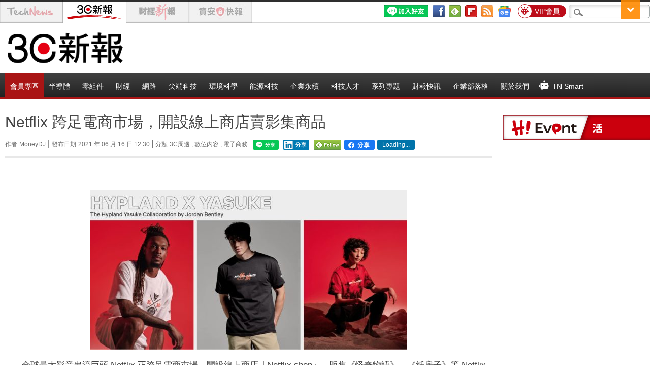

--- FILE ---
content_type: text/html; charset=UTF-8
request_url: https://t.ssp.hinet.net/
body_size: 64
content:
35581a3c-5f0b-4f45-85c5-3c99df730b52!

--- FILE ---
content_type: image/svg+xml
request_url: https://img.technews.tw/wp-content/themes/twentytwelve/images/icon-tnsmart.svg
body_size: 1422
content:
<?xml version="1.0" encoding="UTF-8"?><svg id="text" xmlns="http://www.w3.org/2000/svg" viewBox="0 0 100 100"><defs><style>.cls-1{fill:#fff;stroke-width:0px;}</style></defs><g id="bot_4711994"><g id="Page-1"><g id="_010---Chat-Bot-Head"><path id="Shape" class="cls-1" d="M.5,53.195v9.899c0,2.734,2.217,4.951,4.951,4.951h1.652v-19.798h-1.652c-2.733,0-4.949,2.215-4.951,4.948Z"/><path id="Shape-2" class="cls-1" d="M94.549,48.247h-1.652v19.798h1.652c2.735,0,4.951-2.217,4.951-4.951h0v-9.899c-.002-2.733-2.218-4.948-4.951-4.948Z"/><path id="Shape-3" class="cls-1" d="M58.249,10.31c-.011,3.916-2.764,7.289-6.599,8.084v3.606h-3.3v-3.623c-4.465-.91-7.347-5.268-6.437-9.733.91-4.465,5.268-7.347,9.733-6.437,3.843.783,6.603,4.163,6.603,8.085v.018Z"/><path id="Shape-4" class="cls-1" d="M77.695,26.094H22.298c-5.467,0-9.899,4.432-9.899,9.899h0v40.3c0,5.453,4.41,9.879,9.863,9.899.918-.012.672.723.683,1.641,0,.004,0,.007,0,.011v8.468c.001.912.741,1.651,1.653,1.65.324,0,.641-.096.911-.275l16.409-10.936c.54-.36,1.173-.552,1.822-.554h33.939c5.467.014,9.91-4.407,9.924-9.874,0-.009,0-.019,0-.028v-40.3c0-5.467-4.432-9.899-9.899-9.899h-.011ZM33.197,59.547c-3.757,0-6.803-3.046-6.803-6.803s3.046-6.803,6.803-6.803,6.803,3.046,6.803,6.803h0c0,3.757-3.046,6.803-6.803,6.803h0ZM67.796,59.547c-3.757,0-6.803-3.046-6.803-6.803,0-3.757,3.046-6.803,6.803-6.803s6.803,3.046,6.803,6.803h0c0,3.757-3.046,6.803-6.803,6.803h0Z"/></g></g></g></svg>

--- FILE ---
content_type: application/javascript;charset=UTF-8
request_url: https://tw.popin.cc/popin_discovery/recommend?mode=new&url=https%3A%2F%2Fccc.technews.tw%2F2021%2F06%2F16%2Fnetflix-shop%2F&&device=pc&media=ccc.technews.tw&extra=mac&agency=nissin_tw&topn=50&ad=10&r_category=all&country=tw&redirect=true&uid=7f0dff213c8c0b10d521769114096193&info=eyJ1c2VyX3RkX29zIjoiTWFjIiwidXNlcl90ZF9vc192ZXJzaW9uIjoiMTAuMTUuNyIsInVzZXJfdGRfYnJvd3NlciI6IkNocm9tZSIsInVzZXJfdGRfYnJvd3Nlcl92ZXJzaW9uIjoiMTMxLjAuMCIsInVzZXJfdGRfc2NyZWVuIjoiMTI4MHg3MjAiLCJ1c2VyX3RkX3ZpZXdwb3J0IjoiMTI4MHg3MjAiLCJ1c2VyX3RkX3VzZXJfYWdlbnQiOiJNb3ppbGxhLzUuMCAoTWFjaW50b3NoOyBJbnRlbCBNYWMgT1MgWCAxMF8xNV83KSBBcHBsZVdlYktpdC81MzcuMzYgKEtIVE1MLCBsaWtlIEdlY2tvKSBDaHJvbWUvMTMxLjAuMC4wIFNhZmFyaS81MzcuMzY7IENsYXVkZUJvdC8xLjA7ICtjbGF1ZGVib3RAYW50aHJvcGljLmNvbSkiLCJ1c2VyX3RkX3JlZmVycmVyIjoiIiwidXNlcl90ZF9wYXRoIjoiLzIwMjEvMDYvMTYvbmV0ZmxpeC1zaG9wLyIsInVzZXJfdGRfY2hhcnNldCI6InV0Zi04IiwidXNlcl90ZF9sYW5ndWFnZSI6ImVuLXVzQHBvc2l4IiwidXNlcl90ZF9jb2xvciI6IjI0LWJpdCIsInVzZXJfdGRfdGl0bGUiOiJOZXRmbGl4JTIwJUU4JUI3JUE4JUU4JUI2JUIzJUU5JTlCJUJCJUU1JTk1JTg2JUU1JUI4JTgyJUU1JUEwJUI0JUVGJUJDJThDJUU5JTk2JThCJUU4JUE4JUFEJUU3JUI3JTlBJUU0JUI4JThBJUU1JTk1JTg2JUU1JUJBJTk3JUU4JUIzJUEzJUU1JUJEJUIxJUU5JTlCJTg2JUU1JTk1JTg2JUU1JTkzJTgxJTIwJTdDJTIwVGVjaE5ld3MlMjAlRTclQTclOTElRTYlOEElODAlRTYlOTYlQjAlRTUlQTAlQjEiLCJ1c2VyX3RkX3VybCI6Imh0dHBzOi8vY2NjLnRlY2huZXdzLnR3LzIwMjEvMDYvMTYvbmV0ZmxpeC1zaG9wLyIsInVzZXJfdGRfcGxhdGZvcm0iOiJMaW51eCB4ODZfNjQiLCJ1c2VyX3RkX2hvc3QiOiJjY2MudGVjaG5ld3MudHciLCJ1c2VyX2RldmljZSI6InBjIiwidXNlcl90aW1lIjoxNzY5MTE0MDk2MjA1LCJmcnVpdF9ib3hfcG9zaXRpb24iOiIiLCJmcnVpdF9zdHlsZSI6IiJ9&alg=ltr&uis=%7B%22ss_fl_pp%22%3Anull%2C%22ss_yh_tag%22%3Anull%2C%22ss_pub_pp%22%3Anull%2C%22ss_im_pp%22%3Anull%2C%22ss_im_id%22%3Anull%2C%22ss_gn_pp%22%3Anull%7D&callback=_p6_a0e665ba287a
body_size: 19935
content:
_p6_a0e665ba287a({"author_name":null,"image":"75aba9cbc74a879b924f43863c5bd2ea.jpg","common_category":["business","economy"],"image_url":"https://img.technews.tw/wp-content/uploads/2021/06/16121714/2021-06-16-12-16-26.jpg","title":"Netflix 跨足電商市場，開設線上商店賣影集商品 | TechNews 科技新報","category":"網路","keyword":[],"url":"https://ccc.technews.tw/2021/06/16/netflix-shop/","pubdate":"202106160000000000","related":[],"hot":[],"share":0,"pop":[],"ad":[{"_id":"468023979","title":"想告別臉上肝斑？年底前聚會靠矽谷電波X養出好膚質，溫和除斑不怕復發","image":"https://imageaws.popin.cc/ML/3fb83d42f6f4bba2a8e4f13d924c7172.png","origin_url":"","url":"https://trace.popin.cc/ju/ic?tn=6e22bb022cd37340eb88f5c2f2512e40&trackingid=5a674df4acd5448a2d653289141bafbb&acid=24961&data=[base64]&uid=7f0dff213c8c0b10d521769114096193&mguid=&gprice=Oxuvg0mAy0zzfEiCg-Hjhf1_KZhGQET2Ao37EDGi92I&pb=d","imp":"","media":"矽谷電波X","campaign":"4127143","nid":"468023979","imptrackers":["https://trace.popin.cc/ju/ic?tn=6e22bb022cd37340eb88f5c2f2512e40&trackingid=5a674df4acd5448a2d653289141bafbb&acid=24961&data=[base64]&uid=7f0dff213c8c0b10d521769114096193&mguid="],"clicktrackers":["https://a.popin.cc/popin_redirect/redirect?lp=&data=[base64]&token=5a674df4acd5448a2d653289141bafbb&t=1769114097453&uid=7f0dff213c8c0b10d521769114096193&nc=1&crypto=2A_uZvOLGx2LFzhMKSseDGk_1oBkPPdiQqOha8lE2Zo="],"score":2.519081742809836E-4,"score2":2.60044E-4,"privacy":"","trackingid":"5a674df4acd5448a2d653289141bafbb","c2":7.223264401545748E-5,"c3":0.0,"image_fit":true,"image_background":0,"c":6.0,"userid":"沃醫學_Sylfirm矽谷電波"},{"_id":"257616596","title":"上班看電腦 眼睛壓力大 護眼保單要入手【安心護眼定期眼睛險】","image":"https://imageaws.popin.cc/ML/3044360057d853ccc3be5884043a0a31.png","origin_url":"","url":"https://trace.popin.cc/ju/ic?tn=6e22bb022cd37340eb88f5c2f2512e40&trackingid=0d93abf687382d560a0138f13d7741c9&acid=1209&data=[base64]&uid=7f0dff213c8c0b10d521769114096193&mguid=&gprice=37td4NOT5rSU8L_PSJU0oVJkQOboEEv1BtcQRmNPp_E&pb=d","imp":"","media":"安達人壽 安心護眼","campaign":"2571312","nid":"257616596","imptrackers":["https://trace.popin.cc/ju/ic?tn=6e22bb022cd37340eb88f5c2f2512e40&trackingid=0d93abf687382d560a0138f13d7741c9&acid=1209&data=[base64]&uid=7f0dff213c8c0b10d521769114096193&mguid="],"clicktrackers":["https://a.popin.cc/popin_redirect/redirect?lp=&data=[base64]&token=0d93abf687382d560a0138f13d7741c9&t=1769114097454&uid=7f0dff213c8c0b10d521769114096193&nc=1&crypto=2A_uZvOLGx2LFzhMKSseDGk_1oBkPPdiQqOha8lE2Zo="],"score":2.2186155371206267E-4,"score2":2.29027E-4,"privacy":"","trackingid":"0d93abf687382d560a0138f13d7741c9","c2":1.2724538100883365E-4,"c3":0.0,"image_fit":false,"image_background":0,"c":3.0,"userid":"nicky"},{"_id":"293801057","title":"三步驟輕鬆試算，守護銀髮族健康","image":"https://imageaws.popin.cc/ML/f9909a24d372e2235f12f5cbff354893.png","origin_url":"","url":"https://trace.popin.cc/ju/ic?tn=6e22bb022cd37340eb88f5c2f2512e40&trackingid=8db2174c59ca0648c9b16c7902a66b16&acid=1209&data=[base64]&uid=7f0dff213c8c0b10d521769114096193&mguid=&gprice=q_8Yq2Jxih5w1hyaMK97j1-bWrZKV54ToAplTQuiCDc&pb=d","imp":"","media":"安達人壽 銀領健康","campaign":"2571312","nid":"293801057","imptrackers":["https://trace.popin.cc/ju/ic?tn=6e22bb022cd37340eb88f5c2f2512e40&trackingid=8db2174c59ca0648c9b16c7902a66b16&acid=1209&data=[base64]&uid=7f0dff213c8c0b10d521769114096193&mguid="],"clicktrackers":["https://a.popin.cc/popin_redirect/redirect?lp=&data=[base64]&token=8db2174c59ca0648c9b16c7902a66b16&t=1769114097454&uid=7f0dff213c8c0b10d521769114096193&nc=1&crypto=2A_uZvOLGx2LFzhMKSseDGk_1oBkPPdiQqOha8lE2Zo="],"score":2.2005630868806436E-4,"score2":2.27164E-4,"privacy":"","trackingid":"8db2174c59ca0648c9b16c7902a66b16","c2":1.2619498011190444E-4,"c3":0.0,"image_fit":false,"image_background":0,"c":3.0,"userid":"nicky"},{"_id":"219550717","title":"追劇追太久 護眼保單要入手【安心護眼定期眼睛險】","image":"https://imageaws.popin.cc/ML/41d21a4bf173e32a4c9f1055fde78b21.png","origin_url":"","url":"https://trace.popin.cc/ju/ic?tn=6e22bb022cd37340eb88f5c2f2512e40&trackingid=2f2292c4cf9eb399947b12882ed09a71&acid=1209&data=[base64]&uid=7f0dff213c8c0b10d521769114096193&mguid=&gprice=TU5FYb3owr373XH5RabaLPHPSpsxSFlA5ubPLBN7QrA&pb=d","imp":"","media":"安達人壽 安心護眼","campaign":"2571312","nid":"219550717","imptrackers":["https://trace.popin.cc/ju/ic?tn=6e22bb022cd37340eb88f5c2f2512e40&trackingid=2f2292c4cf9eb399947b12882ed09a71&acid=1209&data=[base64]&uid=7f0dff213c8c0b10d521769114096193&mguid="],"clicktrackers":["https://a.popin.cc/popin_redirect/redirect?lp=&data=[base64]&token=2f2292c4cf9eb399947b12882ed09a71&t=1769114097454&uid=7f0dff213c8c0b10d521769114096193&nc=1&crypto=2A_uZvOLGx2LFzhMKSseDGk_1oBkPPdiQqOha8lE2Zo="],"score":2.1127486255437768E-4,"score2":2.18099E-4,"privacy":"","trackingid":"2f2292c4cf9eb399947b12882ed09a71","c2":1.2116789002902806E-4,"c3":0.0,"image_fit":false,"image_background":0,"c":3.0,"userid":"nicky"},{"_id":"496800436","title":"2026美肌新趨勢「外泌體＋矽谷電波X」聯手，開啟高階養膚新世代","image":"https://imageaws.popin.cc/ML/10f03ededc70e4070459041fa5089738.png","origin_url":"","url":"https://trace.popin.cc/ju/ic?tn=6e22bb022cd37340eb88f5c2f2512e40&trackingid=4a4e9bceff76408cc3079ca951408010&acid=24961&data=[base64]&uid=7f0dff213c8c0b10d521769114096193&mguid=&gprice=cKHEuEfsoinZHfUXioT2W1FAA2bSc11gG7BsNddACPI&pb=d","imp":"","media":"矽谷電波X","campaign":"4299028","nid":"496800436","imptrackers":["https://trace.popin.cc/ju/ic?tn=6e22bb022cd37340eb88f5c2f2512e40&trackingid=4a4e9bceff76408cc3079ca951408010&acid=24961&data=[base64]&uid=7f0dff213c8c0b10d521769114096193&mguid="],"clicktrackers":["https://a.popin.cc/popin_redirect/redirect?lp=&data=[base64]&token=4a4e9bceff76408cc3079ca951408010&t=1769114097455&uid=7f0dff213c8c0b10d521769114096193&nc=1&crypto=2A_uZvOLGx2LFzhMKSseDGk_1oBkPPdiQqOha8lE2Zo="],"score":1.8878579318761917E-4,"score2":1.94883E-4,"privacy":"","trackingid":"4a4e9bceff76408cc3079ca951408010","c2":6.767235026927665E-5,"c3":0.0,"image_fit":true,"image_background":0,"c":4.8,"userid":"沃醫學_Sylfirm矽谷電波"},{"_id":"413565764","title":"不只對肝斑有用！皮膚科醫生大推「矽谷電波Ｘ」淡斑同步修復養膚","image":"https://imageaws.popin.cc/ML/78450fd832b8ca76140b531549f6e802.png","origin_url":"","url":"https://trace.popin.cc/ju/ic?tn=6e22bb022cd37340eb88f5c2f2512e40&trackingid=03a1beb9809cefb54068106189b00c62&acid=24961&data=[base64]&uid=7f0dff213c8c0b10d521769114096193&mguid=&gprice=4s1nV_uQdNZ5UtcheFk8q6iW7LJOAcvpS8085wEloHE&pb=d","imp":"","media":"矽谷電波X","campaign":"3645968","nid":"413565764","imptrackers":["https://trace.popin.cc/ju/ic?tn=6e22bb022cd37340eb88f5c2f2512e40&trackingid=03a1beb9809cefb54068106189b00c62&acid=24961&data=[base64]&uid=7f0dff213c8c0b10d521769114096193&mguid="],"clicktrackers":["https://a.popin.cc/popin_redirect/redirect?lp=&data=[base64]&token=03a1beb9809cefb54068106189b00c62&t=1769114097455&uid=7f0dff213c8c0b10d521769114096193&nc=1&crypto=2A_uZvOLGx2LFzhMKSseDGk_1oBkPPdiQqOha8lE2Zo="],"score":1.7498637783468302E-4,"score2":1.80638E-4,"privacy":"","trackingid":"03a1beb9809cefb54068106189b00c62","c2":7.16821159585379E-5,"c3":0.0,"image_fit":true,"image_background":0,"c":4.2,"userid":"沃醫學_Sylfirm矽谷電波"},{"_id":"270477083","title":"一分鐘試算，醫療險+意外險保費","image":"https://imageaws.popin.cc/ML/cab54ac0370e2eb68ef2712f304cc15b.png","origin_url":"","url":"https://trace.popin.cc/ju/ic?tn=6e22bb022cd37340eb88f5c2f2512e40&trackingid=1f16cb2aa162803c7e974981a1485449&acid=1209&data=[base64]&uid=7f0dff213c8c0b10d521769114096193&mguid=&gprice=Q3bgdwVleFCnEqRQ4R1FtuAVB8a5DgOphYNaGArqYNs&pb=d","imp":"","media":"安達人壽新全力醫付","campaign":"2571312","nid":"270477083","imptrackers":["https://trace.popin.cc/ju/ic?tn=6e22bb022cd37340eb88f5c2f2512e40&trackingid=1f16cb2aa162803c7e974981a1485449&acid=1209&data=[base64]&uid=7f0dff213c8c0b10d521769114096193&mguid="],"clicktrackers":["https://a.popin.cc/popin_redirect/redirect?lp=&data=[base64]&token=1f16cb2aa162803c7e974981a1485449&t=1769114097455&uid=7f0dff213c8c0b10d521769114096193&nc=1&crypto=2A_uZvOLGx2LFzhMKSseDGk_1oBkPPdiQqOha8lE2Zo="],"score":1.342612739882128E-4,"score2":1.38598E-4,"privacy":"","trackingid":"1f16cb2aa162803c7e974981a1485449","c2":7.70069018471986E-5,"c3":0.0,"image_fit":false,"image_background":0,"c":3.0,"userid":"nicky"},{"_id":"270477078","title":"一分鐘試算 定期手術險保費","image":"https://imageaws.popin.cc/ML/45e4e14a4d6e5e2044252cb9d6773059.png","origin_url":"","url":"https://trace.popin.cc/ju/ic?tn=6e22bb022cd37340eb88f5c2f2512e40&trackingid=81673a6b99e78f3cd3db40ee0d0eec0d&acid=1209&data=[base64]&uid=7f0dff213c8c0b10d521769114096193&mguid=&gprice=QoloAKTVt7AgBpGZirWz0BJbuqlmF7k0YC63E0D4kek&pb=d","imp":"","media":"安達人壽 得醫助手","campaign":"2571312","nid":"270477078","imptrackers":["https://trace.popin.cc/ju/ic?tn=6e22bb022cd37340eb88f5c2f2512e40&trackingid=81673a6b99e78f3cd3db40ee0d0eec0d&acid=1209&data=[base64]&uid=7f0dff213c8c0b10d521769114096193&mguid="],"clicktrackers":["https://a.popin.cc/popin_redirect/redirect?lp=&data=[base64]&token=81673a6b99e78f3cd3db40ee0d0eec0d&t=1769114097456&uid=7f0dff213c8c0b10d521769114096193&nc=1&crypto=2A_uZvOLGx2LFzhMKSseDGk_1oBkPPdiQqOha8lE2Zo="],"score":1.1299609955297856E-4,"score2":1.16646E-4,"privacy":"","trackingid":"81673a6b99e78f3cd3db40ee0d0eec0d","c2":6.481001037172973E-5,"c3":0.0,"image_fit":false,"image_background":0,"c":3.0,"userid":"nicky"},{"_id":"437780032","title":"不怕市場震盪，保障不變，現在就進場。一分鐘三步驟，立即試算還本型意外險保費","image":"https://imageaws.popin.cc/ML/948d0c79f6d550efa2348e3e429105e2.png","origin_url":"","url":"https://trace.popin.cc/ju/ic?tn=6e22bb022cd37340eb88f5c2f2512e40&trackingid=6f528a1033ec70c097e4da0edc5d44e2&acid=1209&data=[base64]&uid=7f0dff213c8c0b10d521769114096193&mguid=&gprice=pS3btRCk9RSdD38hOh_oxKXWoE9UvZg2GSxereSjj4c&pb=d","imp":"","media":"安達人壽 意保安鑫","campaign":"2571312","nid":"437780032","imptrackers":["https://trace.popin.cc/ju/ic?tn=6e22bb022cd37340eb88f5c2f2512e40&trackingid=6f528a1033ec70c097e4da0edc5d44e2&acid=1209&data=[base64]&uid=7f0dff213c8c0b10d521769114096193&mguid="],"clicktrackers":["https://a.popin.cc/popin_redirect/redirect?lp=&data=[base64]&token=6f528a1033ec70c097e4da0edc5d44e2&t=1769114097456&uid=7f0dff213c8c0b10d521769114096193&nc=1&crypto=2A_uZvOLGx2LFzhMKSseDGk_1oBkPPdiQqOha8lE2Zo="],"score":1.0124670821034552E-4,"score2":1.04517E-4,"privacy":"","trackingid":"6f528a1033ec70c097e4da0edc5d44e2","c2":5.8062472817255184E-5,"c3":0.0,"image_fit":false,"image_background":0,"c":3.0,"userid":"nicky"}],"ad_video":[],"ad_image":[],"ad_wave":[],"ad_vast_wave":[],"ad_reserved":[{"_id":"69607afbf686b626790d4484","tag":"","url":"https://a.popin.cc/popin_redirect/redirect?lp=https%3A%2F%2Fmember.technews.tw%2Fpremium%3Ftripid%3D51560ba43a6416d91152b5f7ad109b25&data=[base64]&token=51560ba43a6416d91152b5f7ad109b25&t=1769114097428&uid=7f0dff213c8c0b10d521769114096193","title":"【新朋友限定🧧】TechNews 迎新春！首月訂閱限時 $99 起","description":"","media":"","image":"https://imageaws.popin.cc/discovery/e1062886be6cc25953d8eb2e0ce6a749.jpeg","domain":"member.technews.tw","image_fit":false,"images":[{"image":"https://imageaws.popin.cc/discovery/e1062886be6cc25953d8eb2e0ce6a749.jpeg","image_hash":false,"aspect":1.8516666666666666}],"origin_url":"https://member.technews.tw/premium","userid":"technews_tw","campaign":"69607a74f686b6770b5b4c84","priority":null,"recall_tag":"base|base|ctr","nid":"69607afbf686b626790d4484","business_type":"","l_cat":null,"m_cat":null,"v_fruit_word":"迎新春,新朋,首月,限定,訂閱","score":0.1459537557220757,"c1":0.0},{"_id":"695cc01ef686b642fe4ad634","tag":"","url":"https://a.popin.cc/popin_redirect/redirect?lp=https%3A%2F%2Fwebinar.trendforce.com%2FTechnologyTrendWebinar2026-ch%2Findex.html%3Ftripid%3De985fa8e479838f6c69eaf8e8d21d03d&data=[base64]&token=e985fa8e479838f6c69eaf8e8d21d03d&t=1769114097428&uid=7f0dff213c8c0b10d521769114096193","title":"【免費觀看】2026 科技佈局 X 決勝未來，迎接 AI 狂潮下的關鍵情報","description":"","media":"","image":"https://imageaws.popin.cc/discovery/8ee9dc1df7d34cd6ca31e5a1ed30bba6.jpeg","domain":"webinar.trendforce.com","image_fit":false,"images":[{"image":"https://imageaws.popin.cc/discovery/8ee9dc1df7d34cd6ca31e5a1ed30bba6.jpeg","image_hash":false,"aspect":1.62}],"origin_url":"https://webinar.trendforce.com/TechnologyTrendWebinar2026-ch/index.html","userid":"technews_tw","campaign":"695cb6aaf686b6499a54a2f4","priority":null,"recall_tag":"base|base|ctr","nid":"695cc01ef686b642fe4ad634","business_type":"","l_cat":null,"m_cat":null,"v_fruit_word":"科技,觀看,決勝,免費,未來","score":0.003667001043705525,"c1":0.0}],"ad_reserved_video":[],"ad_reserved_image":[],"ad_reserved_wave":[],"recommend":[],"cookie":[],"cf":[],"e_ranking":[{"rt50":"3756","rt60":"5146","rt30":"1321","rt40":"2614","rt90":"14102","rt70":"6663","rt0":"0","rt80":"10883","0":"-1436","100":"217","rt10":"362","rt100":"13756","rt20":"602","90":"249","80":"219","70":"155","60":"140","time":"59384","50":"125","40":"111","updated":"1769107085253","30":"76","20":"55","10":"89","url":"https://ccc.technews.tw/2026/01/20/chuka-ichiban-creator-turns-to-ai-for-story-ideas/","pv":21,"score":1401.5598885793872,"title":"小當家之死作者寫不下去！《中華一番！極》緊急休刊，求助 AI 劇情救援宣告失敗","image":"d1c94cde7f179154d75a625397157dbc.jpg"},{"rt50":"6286","rt60":"10692","rt30":"2913","rt40":"4059","rt90":"64374","rt70":"19037","rt0":"0","rt80":"35954","0":"-5512","100":"1390","rt10":"748","rt100":"75144","rt20":"1866","90":"1331","80":"849","70":"520","60":"345","time":"222027","50":"250","40":"207","30":"204","updated":"1769108644389","20":"205","10":"211","url":"https://ccc.technews.tw/2023/11/24/3million-btc-transaction-fee/","pv":1,"score":75.63860667634252,"title":"一念之差，用戶交易比特幣付了 310 萬美元手續費","image":"6575dc572ced3c36074b2539169232c9.jpg"},{"rt50":"3621","rt60":"5097","rt30":"1360","rt40":"2283","rt90":"20124","rt70":"7966","rt0":"0","rt80":"12586","0":"-3796","100":"1153","rt100":"40649","rt10":"735","rt20":"1240","90":"635","80":"449","70":"328","60":"245","50":"210","time":"96262","40":"168","updated":"1769098147290","30":"138","20":"201","10":"269","url":"https://ccc.technews.tw/2025/02/03/samsung-s-pen-bluetooth/","pv":1,"score":72.20758693361434,"title":"三星移除手寫筆藍牙功能，S Pen 終將隨 Note 系列而去？","image":"9720bd22150e886096874e8c9fb01adf.jpg"},{"rt50":"8787","rt60":"12399","rt30":"4206","rt40":"6457","rt90":"23571","rt70":"15537","rt0":"0","rt80":"17012","0":"-5441","100":"1503","rt100":"66781","rt10":"1432","rt20":"2544","90":"593","80":"482","70":"510","60":"479","50":"408","time":"159351","40":"375","30":"344","updated":"1769097368231","20":"333","10":"414","url":"https://ccc.technews.tw/2026/01/02/asus-has-no-plans-to-launch-new-mobile-phones-in-2026/","pv":1,"score":66.75059731666973,"title":"回應退出手機市場傳聞，華碩：今年沒有 Zenfone、ROG Phone 新機","image":"b30343defd13bb18958ab228c4bb70dd.jpg"},{"rt50":"1094","rt60":"1359","rt30":"333","rt40":"577","rt90":"3125","rt70":"1814","rt80":"2878","rt0":"0","0":"-712","100":"124","rt100":"4752","rt10":"158","rt20":"297","90":"93","80":"99","70":"75","60":"67","time":"16439","50":"70","40":"47","30":"36","updated":"1769096349280","20":"47","10":"54","url":"https://ccc.technews.tw/2024/07/02/lintes-thunderbolt-5-cable-leads-global-release-by-cable-matters/","pv":1,"score":64.46629213483146,"title":"台廠嘉基科技設計製造，全球第一條 Thunderbolt 5 傳輸線登上亞馬遜","image":"17aedc1f4977df2b8cc0a794308bdda9.jpg"},{"rt50":"3215","rt60":"4252","rt30":"1592","rt40":"2580","rt90":"10632","rt70":"6154","rt0":"0","rt80":"8933","0":"-2213","100":"354","rt100":"15703","rt10":"609","rt20":"1012","90":"275","80":"269","70":"224","60":"190","time":"54945","50":"183","40":"196","updated":"1769101808473","30":"166","20":"162","10":"194","url":"https://ccc.technews.tw/2026/01/06/hp-at-ces-2026/","pv":1,"score":61.4098508811568,"title":"標準鍵盤塞入一台 Copilot+ PC，HP EliteBoard G1a 簡約登場","image":"cbcf0c033bdebf2f3193795eaca17d28.jpg"},{"rt50":"936","rt60":"925","rt30":"479","rt40":"750","rt90":"3098","rt70":"1930","rt80":"2393","rt0":"0","0":"-711","100":"105","rt10":"195","rt100":"3758","rt20":"479","90":"96","80":"84","70":"79","60":"44","time":"14985","50":"54","40":"55","30":"48","updated":"1769098387086","20":"76","10":"70","url":"https://ccc.technews.tw/2024/06/16/cn-ai-bf-dan/","pv":1,"score":59.90154711673699,"title":"中國掀 AI 男友「人機戀」熱潮，ChatGPT「越獄」版更趨完美","image":"91f293bc9044ef709e266f2b495469f9.jpg"},{"rt50":"82751","rt60":"104128","rt30":"33034","rt40":"59850","rt90":"182911","rt70":"131920","rt80":"158272","rt0":"0","0":"-17213","100":"798","rt10":"8297","rt100":"82409","rt20":"16779","90":"2032","80":"2054","70":"2048","60":"1987","50":"2016","time":"862097","40":"1940","updated":"1769102044767","30":"1544","20":"1304","10":"1490","url":"https://ccc.technews.tw/2022/03/12/bone-conduction-headphone/","pv":1,"score":55.49758903154592,"title":"骨傳導耳機真的不會影響聽力嗎？","image":"d8e6ddc76bc0df00bc3b2b70293d6520.jpg"},{"rt50":"1914","rt60":"2141","rt30":"1041","rt40":"1663","rt90":"4161","rt70":"2334","rt0":"0","rt80":"2717","0":"-801","100":"127","rt100":"7417","rt10":"469","rt20":"805","90":"79","80":"59","70":"58","60":"63","time":"24733","50":"68","40":"76","30":"66","updated":"1769098506579","20":"82","10":"123","url":"https://ccc.technews.tw/2026/01/02/openai-is-betting-big-on-audio-ai/","pv":1,"score":54.506866416978774,"title":"OpenAI 重整音訊模型，首款「AI 智慧筆」傳由鴻海接手代工","image":"ab54b9a94e034e28a27cde5f6b10a293.jpg"}],"time":1769114097,"logid":"c1f433d6-1556-4dd3-aabf-6f530d0ead4f","alg":"ltr","safe_image":null,"safe_text":true,"identity":null,"ip":"18.224.63.16","v_dish_labels":"日常用品,原創,服飾,受歡迎,限量版,裝飾品,羅浮宮,超人氣,加拿大,全球,物語,推出,動畫,販售,預料,未來,法國,找來,本月,武士,影劇,合作,限量,國家,設計,攜手,獨家,目前,鬼才,內容,伊甸,先在,服務,聯名,打造,飾品,美國,巨頭,擴展,包括,大影,配件,房子,銷售,地大,獵魔,串流,熱門","v_dish_tlabels":"technews,netflix,商品,電商,商店,影集,開設,市場,新報,科技","comment_like":[],"comment_comments":[],"article_wave":[],"pw_video_info":[],"cdata":"e30=","dmf":"m","fraud_control":false});